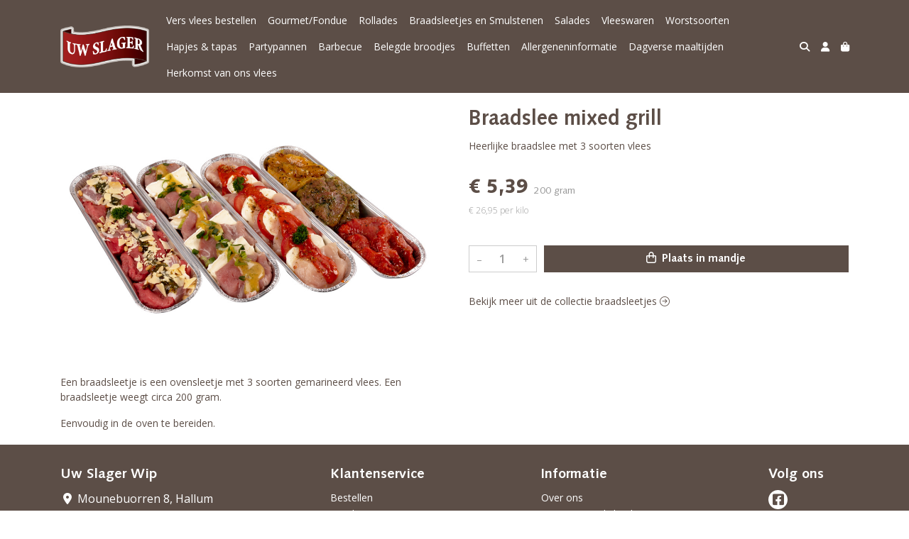

--- FILE ---
content_type: text/html; charset=utf-8
request_url: https://www.slagerijwip.nl/c/braadsleetjes/p/braadslee-mixed-grill
body_size: 5558
content:
<!DOCTYPE html>
<html lang="nl">
<head>
    <title>Braadslee mixed grill - Uw Slager Wip</title>

    <meta charset="utf-8">
    <meta name="viewport" content="width=device-width, initial-scale=1, shrink-to-fit=no, viewport-fit=cover">
    <meta name="description" content="Heerlijke braadslee met 3 soorten vlees ">
    <meta name="apple-mobile-web-app-title" content="Uw Slager Wip">
    <meta name="theme-color" content="#000000">
    <meta name="powered-by" content="Midmid">
    <meta property="og:title" content="Braadslee mixed grill - Uw Slager Wip">
    <meta property="og:image" content="https://uwslager.blob.core.windows.net/images/wip/product/braadslee-mixed-grill_b2bda3_lg.jpg?v=7121b40ea1a2ce492445581c9fa5d258">
    <meta property="og:description" content="Heerlijke braadslee met 3 soorten vlees ">
    
    <script type="application/ld&#x2B;json">
        {"@context":"https://schema.org","@type":"Product","name":"Braadslee mixed grill","description":"Heerlijke braadslee met 3 soorten vlees ","image":"https://uwslager.blob.core.windows.net/images/wip/product/braadslee-mixed-grill_b2bda3_lg.jpg?v=7121b40ea1a2ce492445581c9fa5d258","offers":{"@type":"Offer","url":"https://www.slagerijwip.nl/c/braadsleetjes/p/braadslee-mixed-grill","availability":"https://schema.org/InStock","price":5.39,"priceCurrency":"EUR"}}
    </script>


    <link rel="preconnect" href="https://fonts.gstatic.com" crossorigin>
    <link rel="preconnect" href="https://fonts.googleapis.com" crossorigin>
    <link rel="preconnect" href="https://cdn.jsdelivr.net" crossorigin>
    <link rel="preconnect" href="https://kit.fontawesome.com" crossorigin>
    <link rel="preconnect" href="https://cdnjs.cloudflare.com" crossorigin>
    <link rel="preconnect" href="https://code.jquery.com" crossorigin>
    <link rel="preconnect" href="https://uwslager.blob.core.windows.net" crossorigin>

    

<link rel="stylesheet" href="https://fonts.googleapis.com/css2?family=Open+Sans:wght@300;400;600;700&display=swap">

    <link rel="stylesheet" href="https://fonts.googleapis.com/css2?family=Raleway:wght@300;400;500;600;700&display=swap" crossorigin="anonymous">
    <link rel="stylesheet" href="https://cdn.jsdelivr.net/npm/bootstrap@4.6.2/dist/css/bootstrap.min.css" integrity="sha384-xOolHFLEh07PJGoPkLv1IbcEPTNtaed2xpHsD9ESMhqIYd0nLMwNLD69Npy4HI+N" crossorigin="anonymous">
    <link rel="stylesheet" href="https://kit.fontawesome.com/a4b00b0bf2.css" crossorigin="anonymous">
    <link rel="stylesheet" href="https://cdnjs.cloudflare.com/ajax/libs/animate.css/4.1.1/animate.min.css" crossorigin="anonymous">
    <link rel="stylesheet" href="/css/defaults.css?v=zbvMBEcytJwaRyR14B2dsLfdvQvvS71HZtz5bYr4BP4">
    <link rel="stylesheet" href="/css/layout.css?v=rzHfXS9lIrLErzdCik-7hqGT26k89O1xLt2kpOIuWcU">
    <link rel="stylesheet" href="/css/layout.header.css?v=xbUJ_r_lAQpGHcQpaISqlqXUxYGl5wuRwtVrAkdbko4">
    <link rel="stylesheet" href="/css/layout.footer.css?v=GkuNGhLNj86oHYYVKx1OXh3_ShoEctQjQ-w1dfES9Mg">
    <link rel="stylesheet" href="/css/search.css?v=G9Qu6lPFK5pgEU6gmnwaOoUsA0dmaXHZ2zHhsM9095I">
    
    <link rel="stylesheet" href="https://cdn.jsdelivr.net/npm/flatpickr@4.6.13/dist/flatpickr.min.css" integrity="sha256-GzSkJVLJbxDk36qko2cnawOGiqz/Y8GsQv/jMTUrx1Q=" crossorigin="anonymous">
    <link rel="stylesheet" href="/css/quantityeditor.css?v=BYAnjhwbRfmGSUUCds_9CdFa2Uh4fP-iJqxOGQT4tDA" />
    <link rel="stylesheet" href="/css/product.css?v=3QyKtG2mBqQR17jHLvU1uyHzofnT3gqlsKVhLUrkCkc" />
    <link rel="stylesheet" href="/css/product.dialog.css?v=-fc0dHvbBafAqXgUGDboYH-yaH6tTMC3TF6Q4_jPaCQ">
    <link rel="stylesheet" href="/css/product.attributes.css?v=hU7C8a3eKNgkRDVPPviFCfyEcWFa4XcOX4lie1st9P8" />

    <link rel="stylesheet" href="/theme/uwslager/css/fonts.css?v=C-gpc9Usx5t2AbGQM_I_uoslJTlvNRwZCY1lxUFpJ28" />
<link rel="stylesheet" href="/theme/uwslager/css/variables.css?v=hTJM8dZda15t244Cv5EY4K_D-RsxVWifbDOru-sfnPI" />
<link rel="stylesheet" href="/theme/uwslager/css/defaults.css?v=JgSOcNCN7L6m_yD3xZm0G99Xyb4BEStqVrRh9vnoJPs" />
<link rel="stylesheet" href="/theme/uwslager/css/layout.css?v=wnj7uyRMukrA2Af7yNLlmg7es3jp1rsDf8ixXKDIUrs" />
<link rel="stylesheet" href="/theme/uwslager/css/experience.css?v=q6-yBcWf-qmht5NJrX5aqJ_11aZPIF4Fpsw2dVx5zT4" />

    

    <link rel="canonical" href="https://www.slagerijwip.nl/c/braadsleetjes/p/braadslee-mixed-grill">
    <link rel="shortcut icon" href="https://uwslager.blob.core.windows.net/platform/uwslager-favicon.png" />
    <link rel="apple-touch-icon" href="https://uwslager.blob.core.windows.net/platform/uwslager-favicon.png" />
    <link rel="icon" type="image/png" href="https://uwslager.blob.core.windows.net/platform/uwslager-favicon.png" />

    

    <script async src="https://www.googletagmanager.com/gtag/js?id=G-WW0T3LPZ6N"></script>

    <script>
        window.dataLayer = window.dataLayer || [];
        function gtag(){dataLayer.push(arguments);}
        gtag('js', new Date());
        gtag('config', 'G-WW0T3LPZ6N');
    </script>



    

</head>
<body class="product braadslee-mixed-grill">
    


    
    

    
    

<header class="navbar navbar-expand-sm sticky-top">
    <div class="container">
        <button class="navbar-toggler" type="button" data-toggle="collapse" data-target="#navbar-top" aria-controls="navbarTogglerTop" aria-expanded="false" aria-label="Toon/Verberg menu">
            <i class="fas fa-bars"></i>
            <span class="navbar-toggler-desc">Menu</span>
        </button>

        <ul class="navbar-nav navbar-search">
            <li id="nbisearch" class="nav-search nav-item"><a href="/search" class="nav-link">
                <i class="fas fa-search"></i>
                <span class="nav-search-desc">Zoeken</span>
            </a></li>
        </ul>
        
        
        <a href="/" class="navbar-brand-logo"><img src="https://uwslager.blob.core.windows.net/platform/uwslager-logo.png" /></a>
        
        
<ul class="navbar-nav navbar-session">
    <li class="nav-item-account nav-item"><a href="/account" class="nav-link">
        <i class="fas fa-user"></i>
        
    </a></li>
    <li id="nbishoppingcart" class="nav-item-cart  nav-item"><a href="/cart" class="nav-link">
        <i class="fas fa-shopping-bag"></i>
        
        <span class="cart-total-placeholder">Mand</span>
    </a></li>
</ul>

        
        <div class="collapse navbar-collapse navbar-top" id="navbar-top">
            <ul class="navbar-nav navbar-nav-top">
                

<li class="nav-item" data-active="false">
    <a class="nav-link" href="/c/vers-vlees-bestellen">Vers vlees bestellen</a>
</li>

<li class="nav-item" data-active="false">
    <a class="nav-link" href="/c/gourmetfondue">Gourmet/Fondue</a>
</li>

<li class="nav-item" data-active="false">
    <a class="nav-link" href="/c/rollades">Rollades</a>
</li>

<li class="nav-item" data-active="false">
    <a class="nav-link" href="/c/voor-in-de-oven">Braadsleetjes en Smulstenen</a>
</li>

<li class="nav-item" data-active="false">
    <a class="nav-link" href="/c/salades">Salades</a>
</li>

<li class="nav-item" data-active="false">
    <a class="nav-link" href="/c/vleeswaren">Vleeswaren</a>
</li>

<li class="nav-item" data-active="false">
    <a class="nav-link" href="/c/worstsoorten">Worstsoorten</a>
</li>

<li class="nav-item" data-active="false">
    <a class="nav-link" href="/c/hapjes-tapas">Hapjes &amp; tapas </a>
</li>

<li class="nav-item" data-active="false">
    <a class="nav-link" href="/c/partypannen_2c38fd">Partypannen</a>
</li>

<li class="nav-item" data-active="false">
    <a class="nav-link" href="/c/barbecue">Barbecue</a>
</li>

<li class="nav-item" data-active="false">
    <a class="nav-link" href="/c/belegde-broodjes">Belegde broodjes</a>
</li>

<li class="nav-item" data-active="false">
    <a class="nav-link" href="/c/buffetten">Buffetten</a>
</li>

<li class="nav-item" data-active="false">
    <a class="nav-link" href="/allergeneninformatie">Allergeneninformatie</a>
</li>

<li class="nav-item" data-active="false">
    <a class="nav-link" href="/c/dagverse-maaltijden">Dagverse maaltijden</a>
</li>

<li class="nav-item" data-active="false">
    <a class="nav-link" href="/herkomst-van-ons-vlees">Herkomst van ons vlees</a>
</li>

                <li class="nav-item-account nav-item-account-mobile nav-item"><a href="/account" class="nav-link">Account</a></li>
            </ul>
        </div>
    </div>
</header>


    <div id="search">
    <form method="get" novalidate action="/search">
        <div class="container">
            <div class="input-group">
                <input type="text" id="Query" name="Query" class="form-control" placeholder="Waar ben je naar op zoek?" autocomplete="off" autocorrect="off" autocapitalize="off" spellcheck="false" />
                <div class="input-group-append">
                    <button type="submit" class="btn btn-search btn-append"><i class="fas fa-search"></i></button>
                </div>
            </div>
        </div>
    </form>
</div>

    <div class="body-content">
        <div class="container">
            

<div class="product-page product-body">
    <div class="product-left">
        
<div class="product-section product-images">
    <div class="product-image-default">
        <img srcset="https://uwslager.blob.core.windows.net/images/wip/product/braadslee-mixed-grill_b2bda3_sm.jpg?v=7121b40ea1a2ce492445581c9fa5d258 256w, https://uwslager.blob.core.windows.net/images/wip/product/braadslee-mixed-grill_b2bda3_md.jpg?v=7121b40ea1a2ce492445581c9fa5d258 512w, https://uwslager.blob.core.windows.net/images/wip/product/braadslee-mixed-grill_b2bda3_lg.jpg?v=7121b40ea1a2ce492445581c9fa5d258 1024w"
            src="https://uwslager.blob.core.windows.net/images/wip/product/braadslee-mixed-grill_b2bda3_sm.jpg?v=7121b40ea1a2ce492445581c9fa5d258" alt="Braadslee mixed grill" title="Braadslee mixed grill" />
    </div>
    
</div>

        
<div class="product-section product-description styled-text">
    <h6 class="d-md-none">Omschrijving</h6>
    <p>Een braadsleetje is een ovensleetje met 3 soorten gemarineerd vlees. Een braadsleetje weegt circa 200 gram.&nbsp;</p>
<p>Eenvoudig in de oven te bereiden.&nbsp;</p>
</div>

    </div>
    <div class="product-right">
        <div class="product-section product-intro">
            <h1>Braadslee mixed grill</h1>
            <p class="product-description-short mb-0">Heerlijke braadslee met 3 soorten vlees </p>
        </div>
        <div class="product-main">
            <form method="post" id="product-form" class="product-form" novalidate action="/c/braadsleetjes/p/braadslee-mixed-grill">
                
<input type="hidden" id="Editor_Slug" name="Editor.Slug" value="braadslee-mixed-grill" />
<input type="hidden" data-val="true" data-val-number="BasePrice moet een nummer zijn." data-val-required="The BasePrice field is required." id="Editor_BasePrice" name="Editor.BasePrice" value="5,39" />
<input type="hidden" data-val="true" data-val-number="BaseMeasurementQuantity moet een nummer zijn." data-val-required="The BaseMeasurementQuantity field is required." id="Editor_BaseMeasurementQuantity" name="Editor.BaseMeasurementQuantity" value="200" />

                
                


                
<fieldset class="product-offer">
    <div class="product-price-measurement">
        <div class="product-price">&#x20AC; 5,39</div>
        
        <div class="product-measurement">

200&#xA0;gram</div>
    </div>
    <div class="product-price-caption">
        
        <div class="product-unit-price">&#x20AC; 26,95 per Kilo</div>
    </div>
</fieldset>

                
<div class="product-add-to-cart">

<div class="quantity-editor">
    <input type="hidden" data-val="true" data-val-range="Minimum is ongeldig." data-val-range-max="2147483647" data-val-range-min="1" data-val-required="The Minimum field is required." id="Editor_Quantity_Minimum" name="Editor.Quantity.Minimum" value="1" />
    <input type="hidden" data-val="true" data-val-range="Maximum is ongeldig." data-val-range-max="2147483647" data-val-range-min="1" data-val-required="The Maximum field is required." id="Editor_Quantity_Maximum" name="Editor.Quantity.Maximum" value="2147483647" />
    <input type="hidden" data-val="true" data-val-required="The IsMutable field is required." id="Editor_Quantity_IsMutable" name="Editor.Quantity.IsMutable" value="True" />
    <button type="button" class="quantity-decrement">–</button>
    <input type="number" step="1" pattern="\d*" class="form-control" data-min="1" data-max="2147483647" novalidate autocomplete="off" data-val="true" data-val-range="Quantity is ongeldig." data-val-range-max="2147483647" data-val-range-min="1" data-val-required="The Quantity field is required." id="Editor_Quantity_Quantity" name="Editor.Quantity.Quantity" value="1" /><input name="__Invariant" type="hidden" value="Editor.Quantity.Quantity" />
    <button type="button" class="quantity-increment">+</button>
</div>
        <button class="btn btn-block btn-add-to-cart" type="submit" tabindex="1"><i class="far fa-shopping-bag btn-icon btn-icon-left"></i> Plaats in mandje</button>
</div>

                

                
            <input name="__RequestVerificationToken" type="hidden" value="CfDJ8FqTmp9fykpMryO3b3loprEJdpHxD4Ij-nt0fK1bLub7rL2HWgx5am3i7xkdYCeSM90fqB8m2U-uD4PoFRnAmqPf4094fzfQu2E5av1mfccUlk7uyKxSNMbFwgx-rzqP1IT9Hd5fF1r5Ae5My-8A-MU" /></form>
        </div>
        


        


        
<div class="product-section product-collection">
    <a href="/c/braadsleetjes">Bekijk meer uit de collectie braadsleetjes <i class="fal fa-arrow-circle-right arrow-right"></i></a>
</div>

    </div>
</div>




        </div>
    </div>
    <footer>
    <div class="container">
        <div class="row">
            <div class="col-sm-auto mr-auto">
                <h6>Uw Slager Wip</h6>
                <ul class="footer-list-margin">
                    <li>
                        <a class="footer-address" href="/contact"><i class="fa fa-fw fa-location-dot"></i> Mounebuorren 8, Hallum</a>
                    </li>
                    <li>
                        <a href="tel:0518-431372" class="footer-phone"><i class="fa fa-fw fa-phone"></i> 0518-431372</a>
                    </li>
                    <li><a href="mailto:info@slagerijwip.nl" class="footer-email"><i class="fa fa-fw fa-envelope"></i> info@slagerijwip.nl</a></li>
                </ul>
            </div>
            <div class="col-sm-auto mr-auto">
                <h6>Klantenservice</h6>
                <ul>
                    <li><a href="/bestellen">Bestellen</a></li>
                    <li><a href="/betalen">Betalen</a></li>
                    <li><a href="/afleveren">Afleveren</a></li>
                    <li><a href="/afleveren">Openingstijden</a></li>
                    <li><a href="/contact">Contact</a></li>
                </ul>
            </div>
            <div class="col-sm-auto mr-auto">
                <h6>Informatie</h6>
                <ul>
                    <li><a href="/over-ons">Over ons</a></li>
                    <li><a href="/privacy-en-veiligheid">Privacy en veiligheid</a></li>
                    <li><a href="/algemene-voorwaarden">Algemene voorwaarden</a></li>
                    <li><a href="/disclaimer">Disclaimer</a></li>
                    <li><a href="/cookies">Cookies</a></li>
                    
                </ul>
            </div>
            <div class="col-sm-auto">
                <div>
                    <h6>Volg ons</h6>
                    <div class="footer-social-media">
                            <a href="https://facebook.com/slagerijwip" title="Volg Uw Slager Wip op Facebook" target="_blank"><i class="fa fa-facebook-square"></i></a>
                    </div>
                </div>
                <div class="footer-logo">
                    <img src="https://uwslager.blob.core.windows.net/platform/uwslager-logo.png" class="img-fluid" title="Uw Slager Wip" alt="Uw Slager Wip" />
                </div>
            </div>
        </div>
    </div>
    <div class="footer-slogan">Traditie in Smaak • Ambachtelijk vakmanschap • Passie voor kwaliteit</div>
</footer>

    

<div class="powered-by dark">
    <div class="container">
        


<div class="choose-language">
    <form method="post" action="/language">
        <label>Taal</label>
        <select name="Culture" id="Culture" tabindex="-1" onchange="this.form.submit();" data-val="true" data-val-required="The Name field is required."><option selected="selected" value="nl-NL">Nederlands</option>
<option value="en-US">English</option>
<option value="fr-FR">fran&#xE7;ais</option>
<option value="de-DE">Deutsch</option>
<option value="es-ES">espa&#xF1;ol</option>
<option value="it-IT">italiano</option>
</select>
    <input name="__RequestVerificationToken" type="hidden" value="CfDJ8FqTmp9fykpMryO3b3loprEJdpHxD4Ij-nt0fK1bLub7rL2HWgx5am3i7xkdYCeSM90fqB8m2U-uD4PoFRnAmqPf4094fzfQu2E5av1mfccUlk7uyKxSNMbFwgx-rzqP1IT9Hd5fF1r5Ae5My-8A-MU" /></form>
</div>

        
<div class="partners">
        <img src="https://midmid.blob.core.windows.net/paymentmethods/payondeliveryv2.png" title="Pay on delivery" loading="lazy" class="partner payment-partner" />
</div>

        <div class="midmid">
            <a href="https://www.midmid.nl" title="Powered by Midmid." target="_blank"><i class="fa fa-plug"></i> Wij draaien op Midmid</a>
        </div>
    </div>
</div>



    <script src="https://code.jquery.com/jquery-3.6.0.min.js" integrity="sha256-/xUj+3OJU5yExlq6GSYGSHk7tPXikynS7ogEvDej/m4=" crossorigin="anonymous"></script>
    <script src="https://cdn.jsdelivr.net/npm/bootstrap@4.6.2/dist/js/bootstrap.bundle.min.js" integrity="sha384-Fy6S3B9q64WdZWQUiU+q4/2Lc9npb8tCaSX9FK7E8HnRr0Jz8D6OP9dO5Vg3Q9ct" crossorigin="anonymous"></script>
    <script src="/common/js/submit.js?v=5f85563082880cb6b19f8e7d8ca19bf4"></script>
    <script src="/common/js/submit.files.js?v=654dcfa4f9dd07cb2f14cc22acc50feb"></script>
    <script src="/common/js/address.js?v=ae93841a644fcf4a29518187ad1d1775"></script>
    <script src="/_content/Midmid.Web/js/validation.js?v=3.1.7"></script>
    <script src="/js/shared.js?v=ohyq-q8iPRxAkWxdFbH0EZC8mMzKE7YpZj_0PDQtvxU"></script>
    <script src="/js/init.js?v=mUlRWEGwAPc40VZR23xbjAGaIa31QjXpKTrIb17ubFQ"></script>
    <script src="/js/search.js?v=sT5L2iyKzpuCX5hIBIb1uxjcuPGSQDgD43cGnc8zbuY"></script>
    
    <script src="https://cdn.jsdelivr.net/npm/flatpickr@4.6.13/dist/flatpickr.min.js" integrity="sha256-Huqxy3eUcaCwqqk92RwusapTfWlvAasF6p2rxV6FJaE=" crossorigin="anonymous"></script>
<script src="https://cdn.jsdelivr.net/npm/flatpickr@4.6.13/dist/l10n/de.js" integrity="sha256-i8+L+31ossi5nSCCJXxe9SPIwa/GLJT2qprrb7d7kzg=" crossorigin="anonymous"></script>
<script src="https://cdn.jsdelivr.net/npm/flatpickr@4.6.13/dist/l10n/it.js" integrity="sha256-gaWVqfkIK6tULoU2T1KYrgzbutxk2XvQ0rVjTWRt/mE=" crossorigin="anonymous"></script>
<script src="https://cdn.jsdelivr.net/npm/flatpickr@4.6.13/dist/l10n/nl.js" integrity="sha256-7e6dIzdvyM9X1QoY5wkjIBt648fCq36ewEAdTiV7h4g=" crossorigin="anonymous"></script>
<script src="https://cdn.jsdelivr.net/npm/flatpickr@4.6.13/dist/l10n/fr.js" integrity="sha256-+xpDzJZ/BxtMFrLCduljhDclmRS8Gr2W3UpKAxMBC9g=" crossorigin="anonymous"></script>
<script src="https://cdn.jsdelivr.net/npm/flatpickr@4.6.13/dist/l10n/es.js" integrity="sha256-G5b/9Xk32jhqv0GG6ZcNalPQ+lh/ANEGLHYV6BLksIw=" crossorigin="anonymous"></script>
</partial>
    <script src="/js/quantityeditor.js?v=YqfhBVLIdBQYjfn3bXTpCN9ZO2c5P6CIH58nhiRd3DE"></script>
    <script src="/js/product.js?v=t6hDbFwpEVAlpoOCmimsSe-cVk5CuDv0ToBA6KcVGYY"></script>
    

    
</body>
</html>

